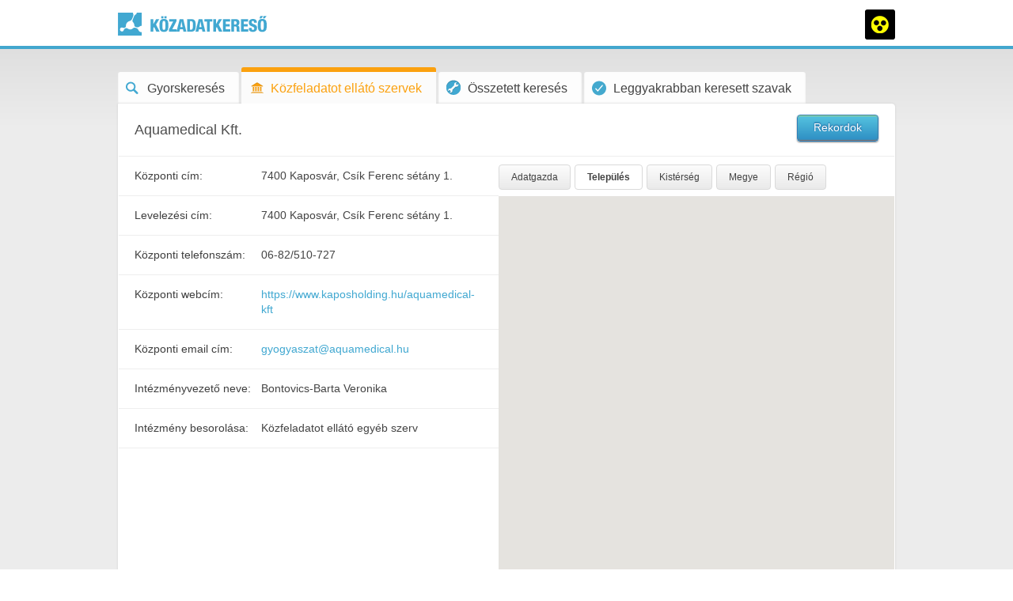

--- FILE ---
content_type: text/html;charset=UTF-8
request_url: https://www.kozadat.hu/kereso/intezmeny/adatlap/6449?ful=telepules
body_size: 8598
content:




















<!doctype html>
<!--[if lt IE 7]> <html class="no-js lt-ie9 lt-ie8 lt-ie7" lang="en"> <![endif]-->
<!--[if IE 7]> <html class="no-js lt-ie9 lt-ie8" lang="en"> <![endif]-->
<!--[if IE 8]> <html class="no-js lt-ie9" lang="en"> <![endif]-->
<!--[if gt IE 8]><!-->
<html class="no-js" lang="en"> <!--<![endif]-->







<head>
    <meta charset="utf-8">
    <meta http-equiv="X-UA-Compatible" content="IE=edge,chrome=1">
    <meta name="description" content="">
    <meta name="viewport" content="width=device-width">

    <title>kozadat.hu</title>

    <link rel="stylesheet" href="https://cdnjs.cloudflare.com/ajax/libs/font-awesome/4.6.3/css/font-awesome.min.css">

    
        
        
            <link rel="stylesheet" href="/kereso/css/base.css">
            <link rel="stylesheet" href="/kereso/css/modules.css">
        
    

    <script src="/kereso/js/modernizr-2.5.3.min.js"></script>

    

<script type="text/javascript">

    var _gaq = _gaq || [];
    _gaq.push(['_setAccount', 'UA-29424683-1']);
    _gaq.push(['_trackPageview']);

    (function() {
        var ga = document.createElement('script'); ga.type = 'text/javascript'; ga.async = true;
        ga.src = ('https:' == document.location.protocol ? 'https://ssl' : 'http://www') + '.google-analytics.com/ga.js';
        var s = document.getElementsByTagName('script')[0]; s.parentNode.insertBefore(ga, s);
    })();

</script>

</head>


<body>

<div id="container">

    







<header>
    <div class="grid">
        <a href="/kereso/" title="" class="logo">
            <img src="/kereso/img/logo.png" alt="">
        </a>
        
        
            
                
                    
                
                <a href="?css=hc" title="" class="visual-impairment"><span></span></a>
            
            
        
    </div>
</header>


<div class="alert">
    <span></span>
    <p>Az Ön Internet Explorer verziója elavult. <a href="" title="">Kérjük, frissítse böngészőjét!</a></p>
</div>



<noscript>
    <div class="alert noscript">
        <span></span>
        <p>Az oldal megtekintéséhez engedélyeznie kell a javascript futtatását böngészőjében!</p>
    </div>
</noscript>



    <div class="grid">

        



















    











<nav id="menu" role="navigation">
    <ul>
        <li class=""><a href="/kereso/" title="Gyorskeresés"><span></span>Gyorskeresés</a></li>
        <li class="active"><a href="/kereso/kozfeladatot-ellato-szervek" title="Közfeladatot ellátó szervek"><span></span>Közfeladatot ellátó szervek</a></li>
        <li class=""><a href="/kereso/osszetett-kereso" title="Összetett keresés"><span></span>Összetett keresés</a></li>
        <li class=""><a href="/kereso/gyakran-keresett-szavak" title="Leggyakrabban keresett szavak"><span></span>Leggyakrabban keresett szavak</a></li>
    </ul>
</nav>


        <div id="main" role="main" class="full-width clearfix">

            <div class="col12">

                <div class="inst-ds clearfix">
                    <div class="clearfix">
                        <h2>Aquamedical Kft.</h2>
                        
                            
                                
                            
                            <a href="/kereso/talalatok/6449?cl=ar" title="" class="btn blue">Rekordok</a>
                        
                    </div>
                    <div class="data">
                        <ul>
                            
                            
                            
                            
                            
                            
                            
                                <li class="clearfix">
                                    <label>Központi cím:</label>
                                    <span>7400 Kaposvár, Csík Ferenc sétány 1.</span>
                                </li>
                            
                            
                                <li class="clearfix">
                                    <label>Levelezési cím:</label>
                                    <span>7400 Kaposvár, Csík Ferenc sétány 1.</span>
                                </li>
                            
                            
                                <li class="clearfix">
                                    <label>Központi telefonszám:</label>
                                    <span>06-82/510-727</span>
                                </li>
                            
                            
                            
                                <li class="clearfix">
                                    <label>Központi webcím:</label>
                                    <span><a href="https://www.kaposholding.hu/aquamedical-kft" target="_blank" title="">https://www.kaposholding.hu/aquamedical-kft</a></span>
                                </li>
                            
                            
                                <li class="clearfix">
                                    <label>Központi email cím:</label>
                                    <span><a href="mailto:gyogyaszat@aquamedical.hu" title="">gyogyaszat@aquamedical.hu</a></span>
                                </li>
                            
                            
                                <li class="clearfix">
                                    <label>Intézményvezető neve:</label>
                                    <span>Bontovics-Barta Veronika</span>
                                </li>
                            
                            
                                <li class="clearfix">
                                    <label>Intézmény besorolása:</label>
                                    <span>Közfeladatot ellátó egyéb szerv</span>
                                </li>
                            
                        </ul>
                    </div>
                    <div class="map">
                        
                        
                        
                        
                        
                        
                        
                        
                        
                            
                        
                        
                        
                        
                        <ul>
                            <li>
                                <a href="https://www.kozadat.hu/kereso/intezmeny/adatlap/6449?ful=adatgazda" title="" class="btn gray">Adatgazda</a>
                            </li>
                            <li>
                                <a href="https://www.kozadat.hu/kereso/intezmeny/adatlap/6449?ful=telepules" title="" class="btn gray active">Település</a>
                            </li>
                            <li>
                                <a href="https://www.kozadat.hu/kereso/intezmeny/adatlap/6449?ful=kisterseg" title="" class="btn gray">Kistérség</a>
                            </li>
                            <li><a href="https://www.kozadat.hu/kereso/intezmeny/adatlap/6449?ful=megye" title="" class="btn gray">Megye</a></li>
                            <li><a href="https://www.kozadat.hu/kereso/intezmeny/adatlap/6449?ful=regio" title="" class="btn gray">Régió</a></li>
                        </ul>
                        
                        
                        <div id="google-map" class="google-map" data-markers-url="https://www.kozadat.hu/kereso/mapservlet.kml?dataProviderId=6449&layout=Settlement&uid=1768814051334" data-marker-img="/kereso/img/google-map-marker.png" data-marker-shadow="/kereso/img/google-map-marker-shadow.png" data-default-zoom="12"></div>
                    </div>
                </div>

            </div>

        </div>

        













<footer>
    <p>© 2026 Közadat Program, Nemzeti Infokommunikációs Szolgáltató Zrt.</p>
    <nav>
        <a href="/kereso/kapcsolat" title="">Kapcsolat</a> |
        <a href="/kereso/impresszum" title="">Impresszum</a> |
        <a href="/kereso/joginyilatkozat" title="">Jogi nyilatkozat</a> |
        <a href="/kereso/licenszeles" title="">Licenszelés</a>
    </nav>
</footer>


    </div>

</div>

<script type="text/javascript" src="https://maps.google.com/maps/api/js?key=AIzaSyB-8uoteRh4bGSYJWrhV-5sLqFcFFh-Bwc&sensor=false&language=hu"></script>
<script src="/kereso/js/plugins.js"></script>

    
    
        <script src="/kereso/js/scripts.js"></script>
    


</body>

</html>
